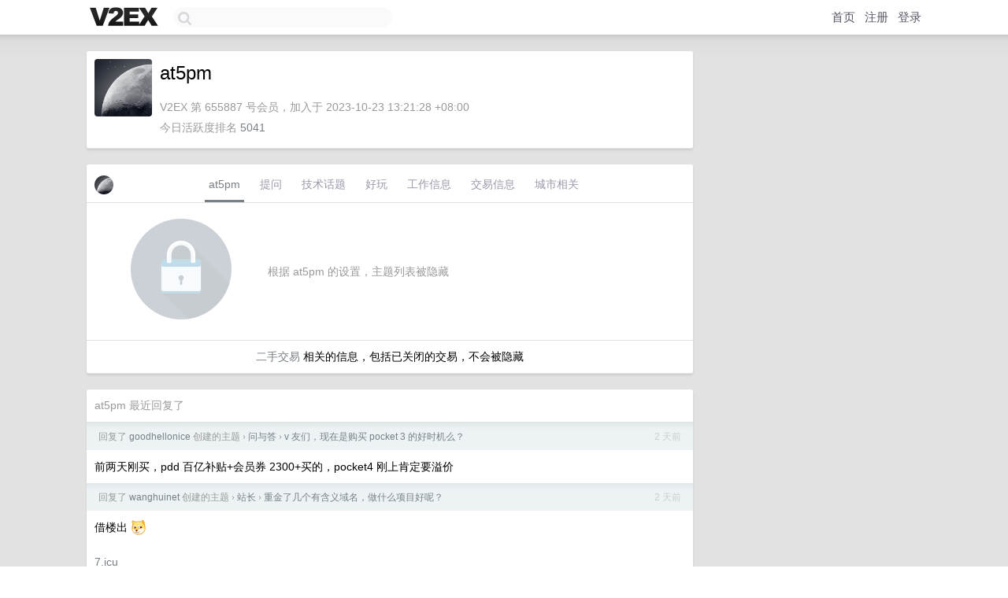

--- FILE ---
content_type: text/html; charset=UTF-8
request_url: https://fast.v2ex.com/member/at5pm
body_size: 5922
content:
<!DOCTYPE html>
<html lang="zh-CN">
<head>
    <meta name="Content-Type" content="text/html;charset=utf-8">
    <meta name="Referrer" content="unsafe-url">
    <meta content="True" name="HandheldFriendly">
    
    <meta name="theme-color" content="#ffffff">
    
    
    <meta name="apple-mobile-web-app-capable" content="yes" />
<meta name="mobile-web-app-capable" content="yes" />
<meta name="detectify-verification" content="d0264f228155c7a1f72c3d91c17ce8fb" />
<meta name="p:domain_verify" content="b87e3b55b409494aab88c1610b05a5f0"/>
<meta name="alexaVerifyID" content="OFc8dmwZo7ttU4UCnDh1rKDtLlY" />
<meta name="baidu-site-verification" content="D00WizvYyr" />
<meta name="msvalidate.01" content="D9B08FEA08E3DA402BF07ABAB61D77DE" />
<meta property="wb:webmaster" content="f2f4cb229bda06a4" />
<meta name="google-site-verification" content="LM_cJR94XJIqcYJeOCscGVMWdaRUvmyz6cVOqkFplaU" />
<meta name="wwads-cn-verify" content="c8ffe9a587b126f152ed3d89a146b445" />
<script type="text/javascript" src="https://cdn.wwads.cn/js/makemoney.js" async></script>
<script async src="https://pagead2.googlesyndication.com/pagead/js/adsbygoogle.js?client=ca-pub-5060390720525238"
     crossorigin="anonymous"></script>
    
    <title>V2EX › at5pm</title>
    <link rel="dns-prefetch" href="https://static.v2ex.com/" />
<link rel="dns-prefetch" href="https://cdn.v2ex.com/" />
<link rel="dns-prefetch" href="https://i.v2ex.co/" />
<link rel="dns-prefetch" href="https://www.google-analytics.com/" />    
    <style>
        body {
            min-width: 820px;
            font-family: "Helvetica Neue", "Luxi Sans", "Segoe UI", "Hiragino Sans GB", "Microsoft Yahei", sans-serif, "Apple Logo";
        }
    </style>
    <link rel="stylesheet" type="text/css" media="screen" href="/assets/19503dc59acfa062978dddefcd87c546489ee67f-combo.css?t=1767324000">
    
    <script>
        const SITE_NIGHT = 0;
    </script>
    <link rel="stylesheet" href="/static/css/vendor/tomorrow.css?v=3c006808236080a5d98ba4e64b8f323f" type="text/css">
    
    <link rel="icon" sizes="192x192" href="/static/icon-192.png">
    <link rel="apple-touch-icon" sizes="180x180" href="/static/apple-touch-icon-180.png?v=91e795b8b5d9e2cbf2d886c3d4b7d63c">
    
    <link rel="shortcut icon" href="https://cdn.v2ex.com/avatar/cb66/704c/655887_large.png?m=1727403781" type="image/png">
    
    
    <link rel="manifest" href="/manifest.webmanifest">
    <script>
        const LANG = 'zhcn';
        const FEATURES = ['search', 'favorite-nodes-sort'];
    </script>
    <script src="/assets/de922157fe86f42b3462f598b6bf5bc6d8be50a7-combo.js?t=1767324000" defer></script>
    <meta name="description" content="at5pm&#39;s profile on V2EX">
    
    <link rel="alternate" type="application/atom+xml" href="/feed/member/at5pm.xml">
    
    
    <link rel="canonical" href="https://www.v2ex.com/member/at5pm">
    
    

<script>
	document.addEventListener("DOMContentLoaded", function(event) {
		protectTraffic();

        tippy('[title]', {
        placement: 'bottom',
        arrow: true,
        arrowTransform: 'translateY(-2px)'
        });

        

        const topicLinks = document.getElementsByClassName('topic-link');
const moreLinks = document.getElementsByClassName('count_livid');
const orangeLinks = document.getElementsByClassName('count_orange');
// merge non-duplicate arrays
const links = Array.from(new Set([...topicLinks, ...moreLinks, ...orangeLinks]));
for (link in links) {
    let aLink = links[link];
    if (aLink === undefined) {
        continue;
    }
    if (!aLink.hasAttribute || !aLink.hasAttribute('href')) {
        continue;
    }
    let href = aLink.getAttribute('href');
    if (href && href.startsWith('/t/')) {
        // href is something like "/t/1234#reply567"
        const topicID = href.split('/')[2].split('#')[0];
        const key = "tp" + topicID;
        const value = lscache.get(key);
        if (value) {
            const anchor = href.split('#')[1];
            const newHref = "/t/" + topicID + "?p=" + value + "#" + anchor;
            aLink.setAttribute('href', newHref);
            console.log("Set p for topic " + topicID + " to " + value + ": " + newHref);
        }
    }
}
	});
</script>
<script type="text/javascript">
function format(tpl) {
    var index = 1, items = arguments;
    return (tpl || '').replace(/{(\w*)}/g, function(match, p1) {
        return items[index++] || p1 || match;
    });
}
function loadCSS(url, callback) {
    return $('<link type="text/css" rel="stylesheet"/>')
        .attr({ href: url })
        .on('load', callback)
        .appendTo(document.head);
}
function lazyGist(element) {
    var $btn = $(element);
    var $self = $(element).parent();
    var $link = $self.find('a');
    $btn.prop('disabled', 'disabled').text('Loading...');
    $.getJSON(format('{}.json?callback=?', $link.prop('href').replace($link.prop('hash'), '')))
        .done(function(data) {
            loadCSS(data.stylesheet, function() {
                $self.replaceWith(data.div);
                $('.gist .gist-file .gist-meta a').filter(function() { return this.href === $link.prop('href'); }).parents('.gist-file').siblings().remove();
            });
        })
        .fail(function() { $self.replaceWith($('<a>').attr('href', url).text(url)); });
}
</script>

    
</head>
<body>
    


    
    <div id="Top">
        <div class="content">
            <div class="site-nav">
                <a href="/" name="top" title="way to explore"><div id="Logo"></div></a>
                <div id="search-container">
                    <input id="search" type="text" maxlength="128" autocomplete="off" tabindex="1">
                    <div id="search-result" class="box"></div>
                </div>
                <div class="tools" >
                
                    <a href="/" class="top">首页</a>
                    <a href="/signup" class="top">注册</a>
                    <a href="/signin" class="top">登录</a>
                
                </div>
            </div>
        </div>
    </div>
    
    <div id="Wrapper">
        <div class="content">
            
            <div id="Leftbar"></div>
            <div id="Rightbar">
                <div class="sep20"></div>
                











            </div>
            <div id="Main">
                <div class="sep20"></div>
                
<div class="box">
    <div class="cell">
    <table cellpadding="0" cellspacing="0" border="0" width="100%">
        <tr>
            <td width="73" valign="top" align="center"><img src="https://cdn.v2ex.com/avatar/cb66/704c/655887_xlarge.png?m=1727403781" class="avatar" border="0" align="default" width="73" style="width: 73px; max-height: 73px;" alt="at5pm" data-uid="655887" /><div class="sep10"></div></td>
            <td width="10"></td>
            <td width="auto" valign="top" align="left">
                <div class="fr">
                
                
                </div>
                <h1 style="margin-bottom: 5px;">at5pm</h1>
                
                <span class="bigger"></span>
                
                <div class="sep10"></div>
                <span class="gray">V2EX 第 655887 号会员，加入于 2023-10-23 13:21:28 +08:00<div class="sep5"></div>今日活跃度排名 <a href="/top/dau">5041</a>
                
                
                </span>
                
            </td>
        </tr>
    </table>
    <div class="sep5"></div>
</div>
    
    
    
    
    
    
</div>
<div class="sep20"></div>
<div class="box">
    <div class="cell_tabs flex-one-row">
        <div>
        <img src="https://cdn.v2ex.com/avatar/cb66/704c/655887_normal.png?m=1727403781" width="24" style="border-radius: 24px; margin-top: -2px;" border="0" />
        </div>
        <div style="flex: 1;"><a href="/member/at5pm" class="cell_tab_current">at5pm</a><a href="/member/at5pm/qna" class="cell_tab">提问</a><a href="/member/at5pm/tech" class="cell_tab">技术话题</a><a href="/member/at5pm/play" class="cell_tab">好玩</a><a href="/member/at5pm/jobs" class="cell_tab">工作信息</a><a href="/member/at5pm/deals" class="cell_tab">交易信息</a><a href="/member/at5pm/city" class="cell_tab">城市相关</a></div>
    </div>
    
        <div class="cell"><table cellpadding="0" cellspacing="10" border="0" width="100%">
<tr>
    <td width="200" align="center"><img src="/static/img/lock256.png?v=da07111efcc2b37923142c85bc6a82f6" border="0" width="128" /></td>
    <td width="auto" align="left" class="topic_content"><span class="gray">根据 at5pm 的设置，主题列表被隐藏</span></td>
</tr>
</table></div>
        <div class="cell" style="text-align: center;"><a href="/member/at5pm/deals">二手交易</a> 相关的信息，包括已关闭的交易，不会被隐藏</div>
    
</div>
<div class="sep20"></div>
<div class="box">
    <div class="cell"><span class="gray">at5pm 最近回复了</span></div>
    
    
    <div class="dock_area">
        <table cellpadding="0" cellspacing="0" border="0" width="100%">
            <tr>
                <td style="padding: 10px 15px 8px 15px; font-size: 12px; text-align: left;"><div class="fr"><span class="fade" title="2025-12-30 16:46:09 +08:00">2 天前</span> </div><span class="gray">回复了 <a href="/member/goodhellonice">goodhellonice</a> 创建的主题 <span class="chevron">›</span> <a href="/go/qna">问与答</a> <span class="chevron">›</span> <a href="/t/1182203#reply8">v 友们，现在是购买 pocket 3 的好时机么？</a></span></td>
            </tr>
        </table>
    </div>
    <div class="inner">
        <div class="reply_content">前两天刚买，pdd 百亿补贴+会员券 2300+买的，pocket4 刚上肯定要溢价</div>
    </div>
    
    
    
    <div class="dock_area">
        <table cellpadding="0" cellspacing="0" border="0" width="100%">
            <tr>
                <td style="padding: 10px 15px 8px 15px; font-size: 12px; text-align: left;"><div class="fr"><span class="fade" title="2025-12-30 13:33:30 +08:00">2 天前</span> </div><span class="gray">回复了 <a href="/member/wanghuinet">wanghuinet</a> 创建的主题 <span class="chevron">›</span> <a href="/go/webmaster">站长</a> <span class="chevron">›</span> <a href="/t/1181964#reply72">重金了几个有含义域名，做什么项目好呢？</a></span></td>
            </tr>
        </table>
    </div>
    <div class="inner">
        <div class="reply_content">借楼出 <a target="_blank" href="https://i.imgur.com/agAJ0Rd.png" rel="nofollow noopener" target="_blank"><img src="https://i.imgur.com/agAJ0Rd.png" class="embedded_image" rel="noreferrer"></a><br /><br /><a target="_blank" href="http://7.icu" rel="nofollow noopener">7.icu</a></div>
    </div>
    
    
    
    <div class="dock_area">
        <table cellpadding="0" cellspacing="0" border="0" width="100%">
            <tr>
                <td style="padding: 10px 15px 8px 15px; font-size: 12px; text-align: left;"><div class="fr"><span class="fade" title="2025-12-24 13:00:17 +08:00">8 天前</span> </div><span class="gray">回复了 <a href="/member/nickyadance23">nickyadance23</a> 创建的主题 <span class="chevron">›</span> <a href="/go/travel">旅行</a> <span class="chevron">›</span> <a href="/t/1180858#reply29">想体验下上海的邮轮出行，有什么要避坑的吗</a></span></td>
            </tr>
        </table>
    </div>
    <div class="inner">
        <div class="reply_content">可以看一下 lks 的视频<br /><br /><a target="_blank" href="https://www.bilibili.com/video/BV1Tuf5YgE5H" rel="nofollow noopener">https://www.bilibili.com/video/BV1Tuf5YgE5H</a></div>
    </div>
    
    
    
    <div class="dock_area">
        <table cellpadding="0" cellspacing="0" border="0" width="100%">
            <tr>
                <td style="padding: 10px 15px 8px 15px; font-size: 12px; text-align: left;"><div class="fr"><span class="fade" title="2025-11-14 13:30:27 +08:00">48 天前</span> </div><span class="gray">回复了 <a href="/member/v2er4241">v2er4241</a> 创建的主题 <span class="chevron">›</span> <a href="/go/qna">问与答</a> <span class="chevron">›</span> <a href="/t/1172760#reply43">有的奶没乳糖？</a></span></td>
            </tr>
        </table>
    </div>
    <div class="inner">
        <div class="reply_content">不选伊利的话，京东一号店有自己品牌的 0 乳糖牛奶，其实配料就是牛奶和乳糖酶<br /><br />试试驼奶粉，乳糖含量比牛奶少一些。<br /><br />或者不喝牛奶，喝酸奶，比如光明如实这种。</div>
    </div>
    
    
    
    
    
    
    
    
    
    <div class="dock_area">
        <table cellpadding="0" cellspacing="0" border="0" width="100%">
            <tr>
                <td style="padding: 10px 15px 8px 15px; font-size: 12px; text-align: left;"><div class="fr"><span class="fade" title="2025-09-30 11:22:43 +08:00">94 天前</span> </div><span class="gray">回复了 <a href="/member/leejinhong">leejinhong</a> 创建的主题 <span class="chevron">›</span> <a href="/go/life">生活</a> <span class="chevron">›</span> <a href="/t/1162841#reply39">关于儿童安全提篮的问题？新生宝宝有没有必要用儿童安全提篮？</a></span></td>
            </tr>
        </table>
    </div>
    <div class="inner">
        <div class="reply_content">必要啊，虽然用不了几次，也就出院加上出去几次打疫苗用到。但是一定要买，别想着在车里大人抱着就行。<br /><br />闲鱼直接搜逸乐途 emu 提篮，100 左右可以买个新的，六七十也能买个没用过几次的，用完还能二手出掉。直接附近搜自提，这东西一般都不快递。</div>
    </div>
    
    
    
    <div class="dock_area">
        <table cellpadding="0" cellspacing="0" border="0" width="100%">
            <tr>
                <td style="padding: 10px 15px 8px 15px; font-size: 12px; text-align: left;"><div class="fr"><span class="fade" title="2025-09-28 08:54:46 +08:00">96 天前</span> </div><span class="gray">回复了 <a href="/member/Salticey">Salticey</a> 创建的主题 <span class="chevron">›</span> <a href="/go/life">生活</a> <span class="chevron">›</span> <a href="/t/1161881#reply25">中秋节快到了，有没有媲美于美心月饼的其它月饼呢</a></span></td>
            </tr>
        </table>
    </div>
    <div class="inner">
        <div class="reply_content">试试贵州省人民医院的云腿月饼，配料干净，盒马有卖，搜「贵州省医月饼」<br /><br />个人感觉还不错</div>
    </div>
    
    
    
    <div class="dock_area">
        <table cellpadding="0" cellspacing="0" border="0" width="100%">
            <tr>
                <td style="padding: 10px 15px 8px 15px; font-size: 12px; text-align: left;"><div class="fr"><span class="fade" title="2025-09-16 09:14:09 +08:00">108 天前</span> </div><span class="gray">回复了 <a href="/member/Pig930">Pig930</a> 创建的主题 <span class="chevron">›</span> <a href="/go/apple">Apple</a> <span class="chevron">›</span> <a href="/t/1159470#reply96">iOS 26 已更新，开个反馈帖</a></span></td>
            </tr>
        </table>
    </div>
    <div class="cell">
        <div class="reply_content">蹲个 14pro 的更新反馈</div>
    </div>
    
    
    
    <div class="inner"><span class="chevron">»</span> <a href="/member/at5pm/replies">at5pm 创建的更多回复</a></div>
    
</div>

            </div>
            
            
        </div>
        <div class="c"></div>
        <div class="sep20"></div>
    </div>
    <div id="Bottom">
        <div class="content">
            <div class="inner">
                <div class="sep10"></div>
                    <div class="fr">
                        <a href="https://www.digitalocean.com/?refcode=1b51f1a7651d" target="_blank"><div id="DigitalOcean"></div></a>
                    </div>
                    <strong><a href="/about" class="dark" target="_self">关于</a> &nbsp; <span class="snow">·</span> &nbsp; <a href="/help" class="dark" target="_self">帮助文档</a> &nbsp; <span class="snow">·</span> &nbsp; <a href="/pro/about" class="dark" target="_self">自助推广系统</a> &nbsp; <span class="snow">·</span> &nbsp; <a href="https://blog.v2ex.com/" class="dark" target="_blank">博客</a> &nbsp; <span class="snow">·</span> &nbsp; <a href="/help/api" class="dark" target="_self">API</a> &nbsp; <span class="snow">·</span> &nbsp; <a href="/faq" class="dark" target="_self">FAQ</a> &nbsp; <span class="snow">·</span> &nbsp; <a href="/solana" class="dark" target="_self">Solana</a> &nbsp; <span class="snow">·</span> &nbsp; 2452 人在线</strong> &nbsp; <span class="fade">最高记录 6679</span> &nbsp; <span class="snow">·</span> &nbsp; <a href="/select/language" class="f11"><img src="/static/img/language.png?v=6a5cfa731dc71a3769f6daace6784739" width="16" align="absmiddle" id="ico-select-language" /> &nbsp; Select Language</a>
                    <div class="sep20"></div>
                    创意工作者们的社区
                    <div class="sep5"></div>
                    World is powered by solitude
                    <div class="sep20"></div>
                    <span class="small fade">VERSION: 3.9.8.5 · 10ms · <a href="/worldclock#utc">UTC 03:27</a> · <a href="/worldclock#pvg">PVG 11:27</a> · <a href="/worldclock#lax">LAX 19:27</a> · <a href="/worldclock#jfk">JFK 22:27</a><br />♥ Do have faith in what you're doing.</span>
                <div class="sep10"></div>
            </div>
        </div>
    </div>

    

    

    
    <script src="/b/i/eRQBMgkszwMXw_487VV0_-IFkFFOPYu6lLgyhcaP8NrKKvuUs6cJjGjm_ExZT6CLnhEyElkr8_l6QSqZDnsPwErLTZjObCCjAqgyOLSJv7aHgkffyK2L9gdrtB3agambEw3Ipd5gvinJ-AOfHLoiMJE_GJXldxLGp-KfKQegOos="></script>
    

    
    <script>
      (function(i,s,o,g,r,a,m){i['GoogleAnalyticsObject']=r;i[r]=i[r]||function(){
      (i[r].q=i[r].q||[]).push(arguments)},i[r].l=1*new Date();a=s.createElement(o),
      m=s.getElementsByTagName(o)[0];a.async=1;a.src=g;m.parentNode.insertBefore(a,m)
      })(window,document,'script','//www.google-analytics.com/analytics.js','ga');

      ga('create', 'UA-11940834-2', 'v2ex.com');
      ga('send', 'pageview');
      
ga('send', 'event', 'Member', 'profile', 'at5pm');


    </script>
    

    
<button class="scroll-top" data-scroll="up" type="button"><span>❯<span></button>
</body>
</html>

--- FILE ---
content_type: text/html; charset=utf-8
request_url: https://www.google.com/recaptcha/api2/aframe
body_size: 268
content:
<!DOCTYPE HTML><html><head><meta http-equiv="content-type" content="text/html; charset=UTF-8"></head><body><script nonce="iqk2hzLPZMEXoCPsVb5Cag">/** Anti-fraud and anti-abuse applications only. See google.com/recaptcha */ try{var clients={'sodar':'https://pagead2.googlesyndication.com/pagead/sodar?'};window.addEventListener("message",function(a){try{if(a.source===window.parent){var b=JSON.parse(a.data);var c=clients[b['id']];if(c){var d=document.createElement('img');d.src=c+b['params']+'&rc='+(localStorage.getItem("rc::a")?sessionStorage.getItem("rc::b"):"");window.document.body.appendChild(d);sessionStorage.setItem("rc::e",parseInt(sessionStorage.getItem("rc::e")||0)+1);localStorage.setItem("rc::h",'1767324476360');}}}catch(b){}});window.parent.postMessage("_grecaptcha_ready", "*");}catch(b){}</script></body></html>

--- FILE ---
content_type: application/javascript; charset=utf-8
request_url: https://esm.sh/node/async_hooks.mjs
body_size: 1273
content:
var c=class{__unenv__=!0;_currentStore;_enterStore;_enabled=!0;getStore(){return this._currentStore??this._enterStore}disable(){this._enabled=!1}enable(){this._enabled=!0}enterWith(e){this._enterStore=e}run(e,r,...t){this._currentStore=e;let n=r(...t);return this._currentStore=void 0,n}exit(e,...r){let t=this._currentStore;this._currentStore=void 0;let n=e(...r);return this._currentStore=t,n}static snapshot(){throw new Error("[unenv] `AsyncLocalStorage.snapshot` is not implemented!")}},S=globalThis.AsyncLocalStorage||c,R=Symbol("init"),a=Symbol("before"),o=Symbol("after"),i=Symbol("destroy"),A=Symbol("promiseResolve"),T=class{__unenv__=!0;_enabled=!1;_callbacks={};constructor(e={}){this._callbacks=e}enable(){return this._enabled=!0,this}disable(){return this._enabled=!1,this}get[R](){return this._callbacks.init}get[a](){return this._callbacks.before}get[o](){return this._callbacks.after}get[i](){return this._callbacks.destroy}get[A](){return this._callbacks.promiseResolve}},P=function(e){return new T(e)},s=function(){return 0},u=function(){return Object.create(null)},l=function(){return 0},I=Object.assign(Object.create(null),{NONE:0,DIRHANDLE:1,DNSCHANNEL:2,ELDHISTOGRAM:3,FILEHANDLE:4,FILEHANDLECLOSEREQ:5,BLOBREADER:6,FSEVENTWRAP:7,FSREQCALLBACK:8,FSREQPROMISE:9,GETADDRINFOREQWRAP:10,GETNAMEINFOREQWRAP:11,HEAPSNAPSHOT:12,HTTP2SESSION:13,HTTP2STREAM:14,HTTP2PING:15,HTTP2SETTINGS:16,HTTPINCOMINGMESSAGE:17,HTTPCLIENTREQUEST:18,JSSTREAM:19,JSUDPWRAP:20,MESSAGEPORT:21,PIPECONNECTWRAP:22,PIPESERVERWRAP:23,PIPEWRAP:24,PROCESSWRAP:25,PROMISE:26,QUERYWRAP:27,QUIC_ENDPOINT:28,QUIC_LOGSTREAM:29,QUIC_PACKET:30,QUIC_SESSION:31,QUIC_STREAM:32,QUIC_UDP:33,SHUTDOWNWRAP:34,SIGNALWRAP:35,STATWATCHER:36,STREAMPIPE:37,TCPCONNECTWRAP:38,TCPSERVERWRAP:39,TCPWRAP:40,TTYWRAP:41,UDPSENDWRAP:42,UDPWRAP:43,SIGINTWATCHDOG:44,WORKER:45,WORKERHEAPSNAPSHOT:46,WRITEWRAP:47,ZLIB:48,CHECKPRIMEREQUEST:49,PBKDF2REQUEST:50,KEYPAIRGENREQUEST:51,KEYGENREQUEST:52,KEYEXPORTREQUEST:53,CIPHERREQUEST:54,DERIVEBITSREQUEST:55,HASHREQUEST:56,RANDOMBYTESREQUEST:57,RANDOMPRIMEREQUEST:58,SCRYPTREQUEST:59,SIGNREQUEST:60,TLSWRAP:61,VERIFYREQUEST:62}),_=100,y=class{__unenv__=!0;type;_asyncId;_triggerAsyncId;constructor(e,r=s()){this.type=e,this._asyncId=-1*_++,this._triggerAsyncId=typeof r=="number"?r:r?.triggerAsyncId}static bind(e,r,t){return new E(r??"anonymous").bind(e)}bind(e,r){let t=(...n)=>this.runInAsyncScope(e,r,...n);return t.asyncResource=this,t}runInAsyncScope(e,r,...t){return e.apply(r,t)}emitDestroy(){return this}asyncId(){return this._asyncId}triggerAsyncId(){return this._triggerAsyncId}},E=globalThis.AsyncResource||y,b={asyncWrapProviders:I,AsyncLocalStorage:S,AsyncResource:E,createHook:P,executionAsyncId:s,executionAsyncResource:u,triggerAsyncId:l};export{S as AsyncLocalStorage,E as AsyncResource,I as asyncWrapProviders,P as createHook,b as default,s as executionAsyncId,u as executionAsyncResource,l as triggerAsyncId};


--- FILE ---
content_type: application/javascript; charset=utf-8
request_url: https://esm.sh/borsh@0.7.0/es2022/borsh.mjs
body_size: 3331
content:
/* esm.sh - borsh@0.7.0 */
import { Buffer as __Buffer$ } from "/node/buffer.mjs";
import*as __0$ from"/bn.js@^5.2.0?target=es2022";import*as __1$ from"/bs58@^4.0.0?target=es2022";import*as __2$ from"/text-encoding-utf-8@^1.0.2?target=es2022";var require=n=>{const e=m=>typeof m.default<"u"?m.default:m,c=m=>Object.assign({__esModule:true},m);switch(n){case"bn.js":return e(__0$);case"bs58":return e(__1$);case"text-encoding-utf-8":return c(__2$);default:console.error('module "'+n+'" not found');return null;}};
var $=Object.create;var z=Object.defineProperty;var D=Object.getOwnPropertyDescriptor;var O=Object.getOwnPropertyNames;var x=Object.getPrototypeOf,P=Object.prototype.hasOwnProperty;var y=(t=>typeof require<"u"?require:typeof Proxy<"u"?new Proxy(t,{get:(e,r)=>(typeof require<"u"?require:e)[r]}):t)(function(t){if(typeof require<"u")return require.apply(this,arguments);throw Error('Dynamic require of "'+t+'" is not supported')});var S=(t,e)=>()=>(e||t((e={exports:{}}).exports,e),e.exports);var k=(t,e,r,n)=>{if(e&&typeof e=="object"||typeof e=="function")for(let i of O(e))!P.call(t,i)&&i!==r&&z(t,i,{get:()=>e[i],enumerable:!(n=D(e,i))||n.enumerable});return t};var M=(t,e,r)=>(r=t!=null?$(x(t)):{},k(e||!t||!t.__esModule?z(r,"default",{value:t,enumerable:!0}):r,t));var A=S(o=>{"use strict";var v=o&&o.__createBinding||(Object.create?(function(t,e,r,n){n===void 0&&(n=r),Object.defineProperty(t,n,{enumerable:!0,get:function(){return e[r]}})}):(function(t,e,r,n){n===void 0&&(n=r),t[n]=e[r]})),I=o&&o.__setModuleDefault||(Object.create?(function(t,e){Object.defineProperty(t,"default",{enumerable:!0,value:e})}):function(t,e){t.default=e}),c=o&&o.__decorate||function(t,e,r,n){var i=arguments.length,s=i<3?e:n===null?n=Object.getOwnPropertyDescriptor(e,r):n,f;if(typeof Reflect=="object"&&typeof Reflect.decorate=="function")s=Reflect.decorate(t,e,r,n);else for(var l=t.length-1;l>=0;l--)(f=t[l])&&(s=(i<3?f(s):i>3?f(e,r,s):f(e,r))||s);return i>3&&s&&Object.defineProperty(e,r,s),s},L=o&&o.__importStar||function(t){if(t&&t.__esModule)return t;var e={};if(t!=null)for(var r in t)r!=="default"&&Object.hasOwnProperty.call(t,r)&&v(e,t,r);return I(e,t),e},m=o&&o.__importDefault||function(t){return t&&t.__esModule?t:{default:t}};Object.defineProperty(o,"__esModule",{value:!0});o.deserializeUnchecked=o.deserialize=o.serialize=o.BinaryReader=o.BinaryWriter=o.BorshError=o.baseDecode=o.baseEncode=void 0;var d=m(y("bn.js")),p=m(y("bs58")),j=L(y("text-encoding-utf-8")),q=typeof TextDecoder!="function"?j.TextDecoder:TextDecoder,C=new q("utf-8",{fatal:!0});function G(t){return typeof t=="string"&&(t=__Buffer$.from(t,"utf8")),p.default.encode(__Buffer$.from(t))}o.baseEncode=G;function W(t){return __Buffer$.from(p.default.decode(t))}o.baseDecode=W;var B=1024,u=class extends Error{constructor(e){super(e),this.fieldPath=[],this.originalMessage=e}addToFieldPath(e){this.fieldPath.splice(0,0,e),this.message=this.originalMessage+": "+this.fieldPath.join(".")}};o.BorshError=u;var g=class{constructor(){this.buf=__Buffer$.alloc(B),this.length=0}maybeResize(){this.buf.length<16+this.length&&(this.buf=__Buffer$.concat([this.buf,__Buffer$.alloc(B)]))}writeU8(e){this.maybeResize(),this.buf.writeUInt8(e,this.length),this.length+=1}writeU16(e){this.maybeResize(),this.buf.writeUInt16LE(e,this.length),this.length+=2}writeU32(e){this.maybeResize(),this.buf.writeUInt32LE(e,this.length),this.length+=4}writeU64(e){this.maybeResize(),this.writeBuffer(__Buffer$.from(new d.default(e).toArray("le",8)))}writeU128(e){this.maybeResize(),this.writeBuffer(__Buffer$.from(new d.default(e).toArray("le",16)))}writeU256(e){this.maybeResize(),this.writeBuffer(__Buffer$.from(new d.default(e).toArray("le",32)))}writeU512(e){this.maybeResize(),this.writeBuffer(__Buffer$.from(new d.default(e).toArray("le",64)))}writeBuffer(e){this.buf=__Buffer$.concat([__Buffer$.from(this.buf.subarray(0,this.length)),e,__Buffer$.alloc(B)]),this.length+=e.length}writeString(e){this.maybeResize();let r=__Buffer$.from(e,"utf8");this.writeU32(r.length),this.writeBuffer(r)}writeFixedArray(e){this.writeBuffer(__Buffer$.from(e))}writeArray(e,r){this.maybeResize(),this.writeU32(e.length);for(let n of e)this.maybeResize(),r(n)}toArray(){return this.buf.subarray(0,this.length)}};o.BinaryWriter=g;function h(t,e,r){let n=r.value;r.value=function(...i){try{return n.apply(this,i)}catch(s){if(s instanceof RangeError){let f=s.code;if(["ERR_BUFFER_OUT_OF_BOUNDS","ERR_OUT_OF_RANGE"].indexOf(f)>=0)throw new u("Reached the end of buffer when deserializing")}throw s}}}var a=class{constructor(e){this.buf=e,this.offset=0}readU8(){let e=this.buf.readUInt8(this.offset);return this.offset+=1,e}readU16(){let e=this.buf.readUInt16LE(this.offset);return this.offset+=2,e}readU32(){let e=this.buf.readUInt32LE(this.offset);return this.offset+=4,e}readU64(){let e=this.readBuffer(8);return new d.default(e,"le")}readU128(){let e=this.readBuffer(16);return new d.default(e,"le")}readU256(){let e=this.readBuffer(32);return new d.default(e,"le")}readU512(){let e=this.readBuffer(64);return new d.default(e,"le")}readBuffer(e){if(this.offset+e>this.buf.length)throw new u(`Expected buffer length ${e} isn't within bounds`);let r=this.buf.slice(this.offset,this.offset+e);return this.offset+=e,r}readString(){let e=this.readU32(),r=this.readBuffer(e);try{return C.decode(r)}catch(n){throw new u(`Error decoding UTF-8 string: ${n}`)}}readFixedArray(e){return new Uint8Array(this.readBuffer(e))}readArray(e){let r=this.readU32(),n=Array();for(let i=0;i<r;++i)n.push(e());return n}};c([h],a.prototype,"readU8",null);c([h],a.prototype,"readU16",null);c([h],a.prototype,"readU32",null);c([h],a.prototype,"readU64",null);c([h],a.prototype,"readU128",null);c([h],a.prototype,"readU256",null);c([h],a.prototype,"readU512",null);c([h],a.prototype,"readString",null);c([h],a.prototype,"readFixedArray",null);c([h],a.prototype,"readArray",null);o.BinaryReader=a;function R(t){return t.charAt(0).toUpperCase()+t.slice(1)}function b(t,e,r,n,i){try{if(typeof n=="string")i[`write${R(n)}`](r);else if(n instanceof Array)if(typeof n[0]=="number"){if(r.length!==n[0])throw new u(`Expecting byte array of length ${n[0]}, but got ${r.length} bytes`);i.writeFixedArray(r)}else if(n.length===2&&typeof n[1]=="number"){if(r.length!==n[1])throw new u(`Expecting byte array of length ${n[1]}, but got ${r.length} bytes`);for(let s=0;s<n[1];s++)b(t,null,r[s],n[0],i)}else i.writeArray(r,s=>{b(t,e,s,n[0],i)});else if(n.kind!==void 0)switch(n.kind){case"option":{r==null?i.writeU8(0):(i.writeU8(1),b(t,e,r,n.type,i));break}case"map":{i.writeU32(r.size),r.forEach((s,f)=>{b(t,e,f,n.key,i),b(t,e,s,n.value,i)});break}default:throw new u(`FieldType ${n} unrecognized`)}else E(t,r,i)}catch(s){throw s instanceof u&&s.addToFieldPath(e),s}}function E(t,e,r){if(typeof e.borshSerialize=="function"){e.borshSerialize(r);return}let n=t.get(e.constructor);if(!n)throw new u(`Class ${e.constructor.name} is missing in schema`);if(n.kind==="struct")n.fields.map(([i,s])=>{b(t,i,e[i],s,r)});else if(n.kind==="enum"){let i=e[n.field];for(let s=0;s<n.values.length;++s){let[f,l]=n.values[s];if(f===i){r.writeU8(s),b(t,f,e[f],l,r);break}}}else throw new u(`Unexpected schema kind: ${n.kind} for ${e.constructor.name}`)}function H(t,e,r=g){let n=new r;return E(t,e,n),n.toArray()}o.serialize=H;function w(t,e,r,n){try{if(typeof r=="string")return n[`read${R(r)}`]();if(r instanceof Array){if(typeof r[0]=="number")return n.readFixedArray(r[0]);if(typeof r[1]=="number"){let i=[];for(let s=0;s<r[1];s++)i.push(w(t,null,r[0],n));return i}else return n.readArray(()=>w(t,e,r[0],n))}if(r.kind==="option")return n.readU8()?w(t,e,r.type,n):void 0;if(r.kind==="map"){let i=new Map,s=n.readU32();for(let f=0;f<s;f++){let l=w(t,e,r.key,n),F=w(t,e,r.value,n);i.set(l,F)}return i}return _(t,r,n)}catch(i){throw i instanceof u&&i.addToFieldPath(e),i}}function _(t,e,r){if(typeof e.borshDeserialize=="function")return e.borshDeserialize(r);let n=t.get(e);if(!n)throw new u(`Class ${e.name} is missing in schema`);if(n.kind==="struct"){let i={};for(let[s,f]of t.get(e).fields)i[s]=w(t,s,f,r);return new e(i)}if(n.kind==="enum"){let i=r.readU8();if(i>=n.values.length)throw new u(`Enum index: ${i} is out of range`);let[s,f]=n.values[i],l=w(t,s,f,r);return new e({[s]:l})}throw new u(`Unexpected schema kind: ${n.kind} for ${e.constructor.name}`)}function K(t,e,r,n=a){let i=new n(r),s=_(t,e,i);if(i.offset<r.length)throw new u(`Unexpected ${r.length-i.offset} bytes after deserialized data`);return s}o.deserialize=K;function V(t,e,r,n=a){let i=new n(r);return _(t,e,i)}o.deserializeUnchecked=V});var U=M(A()),{__esModule:X,deserializeUnchecked:Y,deserialize:Z,serialize:N,BinaryReader:T,BinaryWriter:ee,BorshError:te,baseDecode:re,baseEncode:ne}=U,ie=U.default??U;export{T as BinaryReader,ee as BinaryWriter,te as BorshError,X as __esModule,re as baseDecode,ne as baseEncode,ie as default,Z as deserialize,Y as deserializeUnchecked,N as serialize};
//# sourceMappingURL=borsh.mjs.map

--- FILE ---
content_type: application/javascript; charset=utf-8
request_url: https://esm.sh/@noble/curves@%5E1.4.2/ed25519?target=es2022
body_size: -231
content:
/* esm.sh - @noble/curves@1.9.7/ed25519 */
import "/@noble/curves@1.9.7/es2022/abstract/curve.mjs";
import "/@noble/curves@1.9.7/es2022/abstract/edwards.mjs";
import "/@noble/curves@1.9.7/es2022/abstract/hash-to-curve.mjs";
import "/@noble/curves@1.9.7/es2022/abstract/modular.mjs";
import "/@noble/curves@1.9.7/es2022/abstract/montgomery.mjs";
import "/@noble/curves@1.9.7/es2022/utils.mjs";
import "/@noble/hashes@1.8.0/es2022/sha2.mjs";
import "/@noble/hashes@1.8.0/es2022/utils.mjs";
export * from "/@noble/curves@1.9.7/es2022/ed25519.mjs";


--- FILE ---
content_type: application/javascript; charset=utf-8
request_url: https://esm.sh/@solana/buffer-layout@%5E4.0.1?target=es2022
body_size: -315
content:
/* esm.sh - @solana/buffer-layout@4.0.1 */
import "/node/buffer.mjs";
export * from "/@solana/buffer-layout@4.0.1/es2022/buffer-layout.mjs";
export { default } from "/@solana/buffer-layout@4.0.1/es2022/buffer-layout.mjs";


--- FILE ---
content_type: application/javascript; charset=utf-8
request_url: https://esm.sh/@noble/hashes@1.8.0/es2022/utils.mjs
body_size: 1886
content:
/* esm.sh - @noble/hashes@1.8.0/utils */
import{crypto as c}from"./crypto.mjs";function m(t){return t instanceof Uint8Array||ArrayBuffer.isView(t)&&t.constructor.name==="Uint8Array"}function x(t){if(!Number.isSafeInteger(t)||t<0)throw new Error("positive integer expected, got "+t)}function u(t,...e){if(!m(t))throw new Error("Uint8Array expected");if(e.length>0&&!e.includes(t.length))throw new Error("Uint8Array expected of length "+e+", got length="+t.length)}function T(t){if(typeof t!="function"||typeof t.create!="function")throw new Error("Hash should be wrapped by utils.createHasher");x(t.outputLen),x(t.blockLen)}function S(t,e=!0){if(t.destroyed)throw new Error("Hash instance has been destroyed");if(e&&t.finished)throw new Error("Hash#digest() has already been called")}function I(t,e){u(t);let n=e.outputLen;if(t.length<n)throw new Error("digestInto() expects output buffer of length at least "+n)}function V(t){return new Uint8Array(t.buffer,t.byteOffset,t.byteLength)}function _(t){return new Uint32Array(t.buffer,t.byteOffset,Math.floor(t.byteLength/4))}function j(...t){for(let e=0;e<t.length;e++)t[e].fill(0)}function D(t){return new DataView(t.buffer,t.byteOffset,t.byteLength)}function F(t,e){return t<<32-e|t>>>e}function R(t,e){return t<<e|t>>>32-e>>>0}var w=new Uint8Array(new Uint32Array([287454020]).buffer)[0]===68;function d(t){return t<<24&4278190080|t<<8&16711680|t>>>8&65280|t>>>24&255}var A=w?t=>t:t=>d(t),C=A;function L(t){for(let e=0;e<t.length;e++)t[e]=d(t[e]);return t}var W=w?t=>t:L,g=typeof Uint8Array.from([]).toHex=="function"&&typeof Uint8Array.fromHex=="function",E=Array.from({length:256},(t,e)=>e.toString(16).padStart(2,"0"));function X(t){if(u(t),g)return t.toHex();let e="";for(let n=0;n<t.length;n++)e+=E[t[n]];return e}var f={_0:48,_9:57,A:65,F:70,a:97,f:102};function l(t){if(t>=f._0&&t<=f._9)return t-f._0;if(t>=f.A&&t<=f.F)return t-(f.A-10);if(t>=f.a&&t<=f.f)return t-(f.a-10)}function v(t){if(typeof t!="string")throw new Error("hex string expected, got "+typeof t);if(g)return Uint8Array.fromHex(t);let e=t.length,n=e/2;if(e%2)throw new Error("hex string expected, got unpadded hex of length "+e);let r=new Uint8Array(n);for(let o=0,i=0;o<n;o++,i+=2){let s=l(t.charCodeAt(i)),a=l(t.charCodeAt(i+1));if(s===void 0||a===void 0){let b=t[i]+t[i+1];throw new Error('hex string expected, got non-hex character "'+b+'" at index '+i)}r[o]=s*16+a}return r}var U=async()=>{};async function M(t,e,n){let r=Date.now();for(let o=0;o<t;o++){n(o);let i=Date.now()-r;i>=0&&i<e||(await U(),r+=i)}}function h(t){if(typeof t!="string")throw new Error("string expected");return new Uint8Array(new TextEncoder().encode(t))}function N(t){return new TextDecoder().decode(t)}function p(t){return typeof t=="string"&&(t=h(t)),u(t),t}function q(t){return typeof t=="string"&&(t=h(t)),u(t),t}function z(...t){let e=0;for(let r=0;r<t.length;r++){let o=t[r];u(o),e+=o.length}let n=new Uint8Array(e);for(let r=0,o=0;r<t.length;r++){let i=t[r];n.set(i,o),o+=i.length}return n}function G(t,e){if(e!==void 0&&{}.toString.call(e)!=="[object Object]")throw new Error("options should be object or undefined");return Object.assign(t,e)}var y=class{};function B(t){let e=r=>t().update(p(r)).digest(),n=t();return e.outputLen=n.outputLen,e.blockLen=n.blockLen,e.create=()=>t(),e}function H(t){let e=(r,o)=>t(o).update(p(r)).digest(),n=t({});return e.outputLen=n.outputLen,e.blockLen=n.blockLen,e.create=r=>t(r),e}function O(t){let e=(r,o)=>t(o).update(p(r)).digest(),n=t({});return e.outputLen=n.outputLen,e.blockLen=n.blockLen,e.create=r=>t(r),e}var J=B,K=H,P=O;function Q(t=32){if(c&&typeof c.getRandomValues=="function")return c.getRandomValues(new Uint8Array(t));if(c&&typeof c.randomBytes=="function")return Uint8Array.from(c.randomBytes(t));throw new Error("crypto.getRandomValues must be defined")}export{y as Hash,u as abytes,S as aexists,T as ahash,x as anumber,I as aoutput,M as asyncLoop,d as byteSwap,L as byteSwap32,C as byteSwapIfBE,X as bytesToHex,N as bytesToUtf8,G as checkOpts,j as clean,z as concatBytes,B as createHasher,H as createOptHasher,D as createView,O as createXOFer,v as hexToBytes,m as isBytes,w as isLE,q as kdfInputToBytes,U as nextTick,Q as randomBytes,R as rotl,F as rotr,W as swap32IfBE,A as swap8IfBE,p as toBytes,_ as u32,V as u8,h as utf8ToBytes,J as wrapConstructor,K as wrapConstructorWithOpts,P as wrapXOFConstructorWithOpts};
/*! Bundled license information:

@noble/hashes/esm/utils.js:
  (*! noble-hashes - MIT License (c) 2022 Paul Miller (paulmillr.com) *)
*/
//# sourceMappingURL=utils.mjs.map